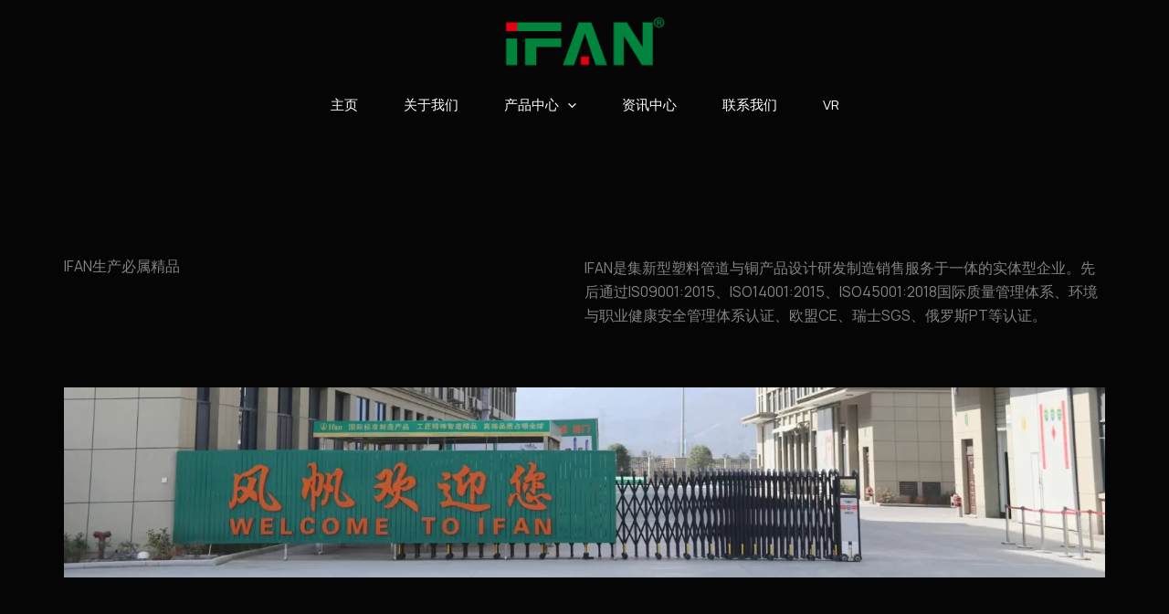

--- FILE ---
content_type: text/css
request_url: https://ifantop.com/wp-content/uploads/elementor/css/post-151.css?ver=1767734839
body_size: 397
content:
.elementor-151 .elementor-element.elementor-element-44589ac:not(.elementor-motion-effects-element-type-background), .elementor-151 .elementor-element.elementor-element-44589ac > .elementor-motion-effects-container > .elementor-motion-effects-layer{background-image:url("https://ifantop.com/wp-content/uploads/2023/02/contact_.webp");background-repeat:no-repeat;background-size:cover;}.elementor-151 .elementor-element.elementor-element-44589ac > .elementor-background-overlay{opacity:1;transition:background 0.3s, border-radius 0.3s, opacity 0.3s;}.elementor-151 .elementor-element.elementor-element-44589ac{transition:background 0.3s, border 0.3s, border-radius 0.3s, box-shadow 0.3s;padding:150px 0px 170px 0px;}.elementor-151 .elementor-element.elementor-element-53c43f8 > .elementor-widget-wrap > .elementor-widget:not(.elementor-widget__width-auto):not(.elementor-widget__width-initial):not(:last-child):not(.elementor-absolute){margin-bottom:50px;}.elementor-151 .elementor-element.elementor-element-53c43f8 > .elementor-element-populated{padding:0px 0px 0px 0px;}.elementor-151 .elementor-element.elementor-element-cf2d4e9{text-align:center;}.elementor-151 .elementor-element.elementor-element-cf2d4e9 .elementor-heading-title{color:var( --e-global-color-astglobalcolor3 );}@media(max-width:1024px){.elementor-151 .elementor-element.elementor-element-44589ac:not(.elementor-motion-effects-element-type-background), .elementor-151 .elementor-element.elementor-element-44589ac > .elementor-motion-effects-container > .elementor-motion-effects-layer{background-position:center center;background-size:cover;}.elementor-151 .elementor-element.elementor-element-44589ac{padding:150px 40px 150px 40px;}}@media(max-width:767px){.elementor-151 .elementor-element.elementor-element-44589ac:not(.elementor-motion-effects-element-type-background), .elementor-151 .elementor-element.elementor-element-44589ac > .elementor-motion-effects-container > .elementor-motion-effects-layer{background-position:center center;}.elementor-151 .elementor-element.elementor-element-44589ac{padding:100px 20px 100px 20px;}}

--- FILE ---
content_type: text/css
request_url: https://ifantop.com/wp-content/uploads/elementor/css/post-1454.css?ver=1767735320
body_size: 660
content:
.elementor-1454 .elementor-element.elementor-element-e866069{padding:150px 0px 100px 0px;}.elementor-1454 .elementor-element.elementor-element-9c5c24b > .elementor-element-populated{padding:0px 0px 0px 0px;}.elementor-1454 .elementor-element.elementor-element-4c6647b{margin-top:0px;margin-bottom:50px;}.elementor-1454 .elementor-element.elementor-element-3fb617d > .elementor-element-populated{padding:0px 0px 0px 0px;}.elementor-1454 .elementor-element.elementor-element-24b3280 > .elementor-element-populated{padding:0px 0px 0px 0px;}.elementor-1454 .elementor-element.elementor-element-90c189e > .elementor-element-populated{padding:0px 0px 0px 0px;}.elementor-1454 .elementor-element.elementor-element-4773b5a{padding:0px 0px 150px 0px;}.elementor-1454 .elementor-element.elementor-element-a0bfb27 > .elementor-element-populated{padding:0px 0px 0px 0px;}.elementor-1454 .elementor-element.elementor-element-287f02b .menu-item a.hfe-menu-item{padding-left:15px;padding-right:15px;}.elementor-1454 .elementor-element.elementor-element-287f02b .menu-item a.hfe-sub-menu-item{padding-left:calc( 15px + 20px );padding-right:15px;}.elementor-1454 .elementor-element.elementor-element-287f02b .hfe-nav-menu__layout-vertical .menu-item ul ul a.hfe-sub-menu-item{padding-left:calc( 15px + 40px );padding-right:15px;}.elementor-1454 .elementor-element.elementor-element-287f02b .hfe-nav-menu__layout-vertical .menu-item ul ul ul a.hfe-sub-menu-item{padding-left:calc( 15px + 60px );padding-right:15px;}.elementor-1454 .elementor-element.elementor-element-287f02b .hfe-nav-menu__layout-vertical .menu-item ul ul ul ul a.hfe-sub-menu-item{padding-left:calc( 15px + 80px );padding-right:15px;}.elementor-1454 .elementor-element.elementor-element-287f02b .menu-item a.hfe-menu-item, .elementor-1454 .elementor-element.elementor-element-287f02b .menu-item a.hfe-sub-menu-item{padding-top:15px;padding-bottom:15px;}.elementor-1454 .elementor-element.elementor-element-287f02b ul.sub-menu{width:220px;}.elementor-1454 .elementor-element.elementor-element-287f02b .sub-menu a.hfe-sub-menu-item,
						 .elementor-1454 .elementor-element.elementor-element-287f02b nav.hfe-dropdown li a.hfe-menu-item,
						 .elementor-1454 .elementor-element.elementor-element-287f02b nav.hfe-dropdown li a.hfe-sub-menu-item,
						 .elementor-1454 .elementor-element.elementor-element-287f02b nav.hfe-dropdown-expandible li a.hfe-menu-item,
						 .elementor-1454 .elementor-element.elementor-element-287f02b nav.hfe-dropdown-expandible li a.hfe-sub-menu-item{padding-top:15px;padding-bottom:15px;}.elementor-1454 .elementor-element.elementor-element-287f02b .hfe-nav-menu__toggle{margin:0 auto;}.elementor-1454 .elementor-element.elementor-element-287f02b .sub-menu,
								.elementor-1454 .elementor-element.elementor-element-287f02b nav.hfe-dropdown,
								.elementor-1454 .elementor-element.elementor-element-287f02b nav.hfe-dropdown-expandible,
								.elementor-1454 .elementor-element.elementor-element-287f02b nav.hfe-dropdown .menu-item a.hfe-menu-item,
								.elementor-1454 .elementor-element.elementor-element-287f02b nav.hfe-dropdown .menu-item a.hfe-sub-menu-item{background-color:#fff;}.elementor-1454 .elementor-element.elementor-element-287f02b .sub-menu li.menu-item:not(:last-child),
						.elementor-1454 .elementor-element.elementor-element-287f02b nav.hfe-dropdown li.menu-item:not(:last-child),
						.elementor-1454 .elementor-element.elementor-element-287f02b nav.hfe-dropdown-expandible li.menu-item:not(:last-child){border-bottom-style:solid;border-bottom-color:#c4c4c4;border-bottom-width:1px;}.elementor-1454 .elementor-element.elementor-element-a349e8b .uael-woocommerce li.product{padding-right:calc( 20px/2 );padding-left:calc( 20px/2 );margin-bottom:35px;}.elementor-1454 .elementor-element.elementor-element-a349e8b .uael-woocommerce ul.products{margin-left:calc( -20px/2 );margin-right:calc( -20px/2 );}.elementor-1454 .elementor-element.elementor-element-a349e8b .uael-woo-product-wrapper{background-color:#ffffff;}.elementor-1454 .elementor-element.elementor-element-a349e8b .uael-sale-flash-wrap .uael-onsale{min-height:3em;min-width:3em;line-height:3em;}.elementor-1454 .elementor-element.elementor-element-a349e8b nav.uael-woocommerce-pagination ul li .page-numbers:focus, .elementor-1454 .elementor-element.elementor-element-a349e8b nav.uael-woocommerce-pagination ul li .page-numbers:hover, .elementor-1454 .elementor-element.elementor-element-a349e8b nav.uael-woocommerce-pagination ul li span.current{color:#ffffff;}@media(max-width:1024px){.elementor-1454 .elementor-element.elementor-element-3fb617d > .elementor-element-populated{padding:0px 20px 0px 0px;}.elementor-1454 .elementor-element.elementor-element-24b3280 > .elementor-element-populated{padding:0px 20px 0px 0px;}.elementor-1454 .elementor-element.elementor-element-4773b5a{padding:0px 40px 150px 40px;}}@media(max-width:767px){.elementor-1454 .elementor-element.elementor-element-3fb617d > .elementor-element-populated{padding:0px 0px 0px 0px;}.elementor-1454 .elementor-element.elementor-element-24b3280 > .elementor-element-populated{padding:0px 0px 0px 0px;}.elementor-1454 .elementor-element.elementor-element-4773b5a{padding:0px 20px 100px 20px;}}